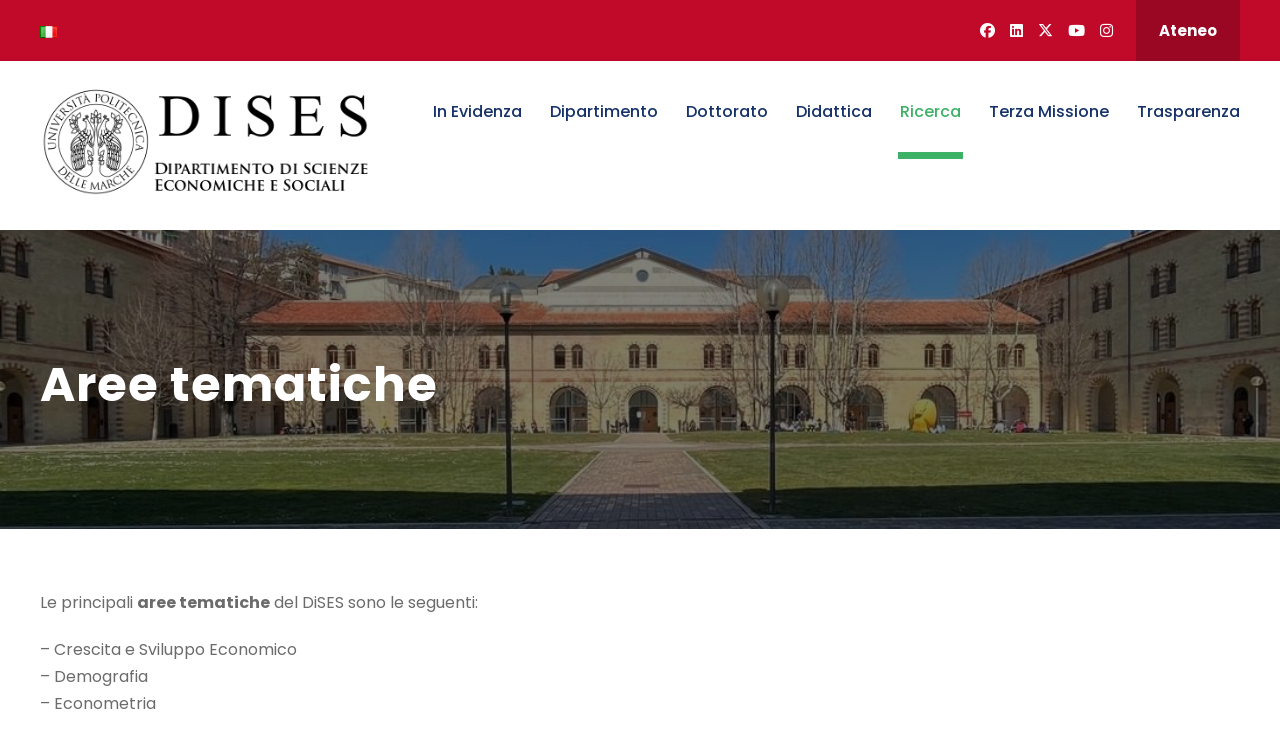

--- FILE ---
content_type: text/html; charset=UTF-8
request_url: https://dises.univpm.it/campi/
body_size: 12051
content:
<!DOCTYPE html>
<html lang="it-IT" class="no-js">
<head>
	<meta charset="UTF-8">
	<meta name="viewport" content="width=device-width, initial-scale=1">
	<link rel="profile" href="http://gmpg.org/xfn/11">
	<link rel="pingback" href="https://dises.univpm.it/xmlrpc.php">
	<title>Aree tematiche &#8211; Dipartimento di Scienze Economiche e Sociali</title>
<meta name='robots' content='max-image-preview:large' />
<link rel='dns-prefetch' href='//maps.google.com' />
<link rel='dns-prefetch' href='//fonts.googleapis.com' />
<link rel="alternate" type="application/rss+xml" title="Dipartimento di Scienze Economiche e Sociali &raquo; Feed" href="https://dises.univpm.it/feed/" />
<link rel="alternate" type="text/calendar" title="Dipartimento di Scienze Economiche e Sociali &raquo; iCal Feed" href="https://dises.univpm.it/events/?ical=1" />
<link rel="alternate" title="oEmbed (JSON)" type="application/json+oembed" href="https://dises.univpm.it/wp-json/oembed/1.0/embed?url=https%3A%2F%2Fdises.univpm.it%2Fcampi%2F&#038;lang=it" />
<link rel="alternate" title="oEmbed (XML)" type="text/xml+oembed" href="https://dises.univpm.it/wp-json/oembed/1.0/embed?url=https%3A%2F%2Fdises.univpm.it%2Fcampi%2F&#038;format=xml&#038;lang=it" />
<style id='wp-img-auto-sizes-contain-inline-css' type='text/css'>
img:is([sizes=auto i],[sizes^="auto," i]){contain-intrinsic-size:3000px 1500px}
/*# sourceURL=wp-img-auto-sizes-contain-inline-css */
</style>
<link rel='stylesheet' id='embedpress-css-css' href='https://dises.univpm.it/wp-content/plugins/embedpress/assets/css/embedpress.css?ver=1767771477' type='text/css' media='all' />
<link rel='stylesheet' id='embedpress-blocks-style-css' href='https://dises.univpm.it/wp-content/plugins/embedpress/assets/css/blocks.build.css?ver=1767771477' type='text/css' media='all' />
<link rel='stylesheet' id='embedpress-lazy-load-css-css' href='https://dises.univpm.it/wp-content/plugins/embedpress/assets/css/lazy-load.css?ver=1767771477' type='text/css' media='all' />
<style id='wp-emoji-styles-inline-css' type='text/css'>

	img.wp-smiley, img.emoji {
		display: inline !important;
		border: none !important;
		box-shadow: none !important;
		height: 1em !important;
		width: 1em !important;
		margin: 0 0.07em !important;
		vertical-align: -0.1em !important;
		background: none !important;
		padding: 0 !important;
	}
/*# sourceURL=wp-emoji-styles-inline-css */
</style>
<link rel='stylesheet' id='wp-block-library-css' href='https://dises.univpm.it/wp-includes/css/dist/block-library/style.min.css?ver=6.9' type='text/css' media='all' />
<style id='wp-block-paragraph-inline-css' type='text/css'>
.is-small-text{font-size:.875em}.is-regular-text{font-size:1em}.is-large-text{font-size:2.25em}.is-larger-text{font-size:3em}.has-drop-cap:not(:focus):first-letter{float:left;font-size:8.4em;font-style:normal;font-weight:100;line-height:.68;margin:.05em .1em 0 0;text-transform:uppercase}body.rtl .has-drop-cap:not(:focus):first-letter{float:none;margin-left:.1em}p.has-drop-cap.has-background{overflow:hidden}:root :where(p.has-background){padding:1.25em 2.375em}:where(p.has-text-color:not(.has-link-color)) a{color:inherit}p.has-text-align-left[style*="writing-mode:vertical-lr"],p.has-text-align-right[style*="writing-mode:vertical-rl"]{rotate:180deg}
/*# sourceURL=https://dises.univpm.it/wp-includes/blocks/paragraph/style.min.css */
</style>
<style id='global-styles-inline-css' type='text/css'>
:root{--wp--preset--aspect-ratio--square: 1;--wp--preset--aspect-ratio--4-3: 4/3;--wp--preset--aspect-ratio--3-4: 3/4;--wp--preset--aspect-ratio--3-2: 3/2;--wp--preset--aspect-ratio--2-3: 2/3;--wp--preset--aspect-ratio--16-9: 16/9;--wp--preset--aspect-ratio--9-16: 9/16;--wp--preset--color--black: #000000;--wp--preset--color--cyan-bluish-gray: #abb8c3;--wp--preset--color--white: #ffffff;--wp--preset--color--pale-pink: #f78da7;--wp--preset--color--vivid-red: #cf2e2e;--wp--preset--color--luminous-vivid-orange: #ff6900;--wp--preset--color--luminous-vivid-amber: #fcb900;--wp--preset--color--light-green-cyan: #7bdcb5;--wp--preset--color--vivid-green-cyan: #00d084;--wp--preset--color--pale-cyan-blue: #8ed1fc;--wp--preset--color--vivid-cyan-blue: #0693e3;--wp--preset--color--vivid-purple: #9b51e0;--wp--preset--gradient--vivid-cyan-blue-to-vivid-purple: linear-gradient(135deg,rgb(6,147,227) 0%,rgb(155,81,224) 100%);--wp--preset--gradient--light-green-cyan-to-vivid-green-cyan: linear-gradient(135deg,rgb(122,220,180) 0%,rgb(0,208,130) 100%);--wp--preset--gradient--luminous-vivid-amber-to-luminous-vivid-orange: linear-gradient(135deg,rgb(252,185,0) 0%,rgb(255,105,0) 100%);--wp--preset--gradient--luminous-vivid-orange-to-vivid-red: linear-gradient(135deg,rgb(255,105,0) 0%,rgb(207,46,46) 100%);--wp--preset--gradient--very-light-gray-to-cyan-bluish-gray: linear-gradient(135deg,rgb(238,238,238) 0%,rgb(169,184,195) 100%);--wp--preset--gradient--cool-to-warm-spectrum: linear-gradient(135deg,rgb(74,234,220) 0%,rgb(151,120,209) 20%,rgb(207,42,186) 40%,rgb(238,44,130) 60%,rgb(251,105,98) 80%,rgb(254,248,76) 100%);--wp--preset--gradient--blush-light-purple: linear-gradient(135deg,rgb(255,206,236) 0%,rgb(152,150,240) 100%);--wp--preset--gradient--blush-bordeaux: linear-gradient(135deg,rgb(254,205,165) 0%,rgb(254,45,45) 50%,rgb(107,0,62) 100%);--wp--preset--gradient--luminous-dusk: linear-gradient(135deg,rgb(255,203,112) 0%,rgb(199,81,192) 50%,rgb(65,88,208) 100%);--wp--preset--gradient--pale-ocean: linear-gradient(135deg,rgb(255,245,203) 0%,rgb(182,227,212) 50%,rgb(51,167,181) 100%);--wp--preset--gradient--electric-grass: linear-gradient(135deg,rgb(202,248,128) 0%,rgb(113,206,126) 100%);--wp--preset--gradient--midnight: linear-gradient(135deg,rgb(2,3,129) 0%,rgb(40,116,252) 100%);--wp--preset--font-size--small: 13px;--wp--preset--font-size--medium: 20px;--wp--preset--font-size--large: 36px;--wp--preset--font-size--x-large: 42px;--wp--preset--spacing--20: 0.44rem;--wp--preset--spacing--30: 0.67rem;--wp--preset--spacing--40: 1rem;--wp--preset--spacing--50: 1.5rem;--wp--preset--spacing--60: 2.25rem;--wp--preset--spacing--70: 3.38rem;--wp--preset--spacing--80: 5.06rem;--wp--preset--shadow--natural: 6px 6px 9px rgba(0, 0, 0, 0.2);--wp--preset--shadow--deep: 12px 12px 50px rgba(0, 0, 0, 0.4);--wp--preset--shadow--sharp: 6px 6px 0px rgba(0, 0, 0, 0.2);--wp--preset--shadow--outlined: 6px 6px 0px -3px rgb(255, 255, 255), 6px 6px rgb(0, 0, 0);--wp--preset--shadow--crisp: 6px 6px 0px rgb(0, 0, 0);}:where(.is-layout-flex){gap: 0.5em;}:where(.is-layout-grid){gap: 0.5em;}body .is-layout-flex{display: flex;}.is-layout-flex{flex-wrap: wrap;align-items: center;}.is-layout-flex > :is(*, div){margin: 0;}body .is-layout-grid{display: grid;}.is-layout-grid > :is(*, div){margin: 0;}:where(.wp-block-columns.is-layout-flex){gap: 2em;}:where(.wp-block-columns.is-layout-grid){gap: 2em;}:where(.wp-block-post-template.is-layout-flex){gap: 1.25em;}:where(.wp-block-post-template.is-layout-grid){gap: 1.25em;}.has-black-color{color: var(--wp--preset--color--black) !important;}.has-cyan-bluish-gray-color{color: var(--wp--preset--color--cyan-bluish-gray) !important;}.has-white-color{color: var(--wp--preset--color--white) !important;}.has-pale-pink-color{color: var(--wp--preset--color--pale-pink) !important;}.has-vivid-red-color{color: var(--wp--preset--color--vivid-red) !important;}.has-luminous-vivid-orange-color{color: var(--wp--preset--color--luminous-vivid-orange) !important;}.has-luminous-vivid-amber-color{color: var(--wp--preset--color--luminous-vivid-amber) !important;}.has-light-green-cyan-color{color: var(--wp--preset--color--light-green-cyan) !important;}.has-vivid-green-cyan-color{color: var(--wp--preset--color--vivid-green-cyan) !important;}.has-pale-cyan-blue-color{color: var(--wp--preset--color--pale-cyan-blue) !important;}.has-vivid-cyan-blue-color{color: var(--wp--preset--color--vivid-cyan-blue) !important;}.has-vivid-purple-color{color: var(--wp--preset--color--vivid-purple) !important;}.has-black-background-color{background-color: var(--wp--preset--color--black) !important;}.has-cyan-bluish-gray-background-color{background-color: var(--wp--preset--color--cyan-bluish-gray) !important;}.has-white-background-color{background-color: var(--wp--preset--color--white) !important;}.has-pale-pink-background-color{background-color: var(--wp--preset--color--pale-pink) !important;}.has-vivid-red-background-color{background-color: var(--wp--preset--color--vivid-red) !important;}.has-luminous-vivid-orange-background-color{background-color: var(--wp--preset--color--luminous-vivid-orange) !important;}.has-luminous-vivid-amber-background-color{background-color: var(--wp--preset--color--luminous-vivid-amber) !important;}.has-light-green-cyan-background-color{background-color: var(--wp--preset--color--light-green-cyan) !important;}.has-vivid-green-cyan-background-color{background-color: var(--wp--preset--color--vivid-green-cyan) !important;}.has-pale-cyan-blue-background-color{background-color: var(--wp--preset--color--pale-cyan-blue) !important;}.has-vivid-cyan-blue-background-color{background-color: var(--wp--preset--color--vivid-cyan-blue) !important;}.has-vivid-purple-background-color{background-color: var(--wp--preset--color--vivid-purple) !important;}.has-black-border-color{border-color: var(--wp--preset--color--black) !important;}.has-cyan-bluish-gray-border-color{border-color: var(--wp--preset--color--cyan-bluish-gray) !important;}.has-white-border-color{border-color: var(--wp--preset--color--white) !important;}.has-pale-pink-border-color{border-color: var(--wp--preset--color--pale-pink) !important;}.has-vivid-red-border-color{border-color: var(--wp--preset--color--vivid-red) !important;}.has-luminous-vivid-orange-border-color{border-color: var(--wp--preset--color--luminous-vivid-orange) !important;}.has-luminous-vivid-amber-border-color{border-color: var(--wp--preset--color--luminous-vivid-amber) !important;}.has-light-green-cyan-border-color{border-color: var(--wp--preset--color--light-green-cyan) !important;}.has-vivid-green-cyan-border-color{border-color: var(--wp--preset--color--vivid-green-cyan) !important;}.has-pale-cyan-blue-border-color{border-color: var(--wp--preset--color--pale-cyan-blue) !important;}.has-vivid-cyan-blue-border-color{border-color: var(--wp--preset--color--vivid-cyan-blue) !important;}.has-vivid-purple-border-color{border-color: var(--wp--preset--color--vivid-purple) !important;}.has-vivid-cyan-blue-to-vivid-purple-gradient-background{background: var(--wp--preset--gradient--vivid-cyan-blue-to-vivid-purple) !important;}.has-light-green-cyan-to-vivid-green-cyan-gradient-background{background: var(--wp--preset--gradient--light-green-cyan-to-vivid-green-cyan) !important;}.has-luminous-vivid-amber-to-luminous-vivid-orange-gradient-background{background: var(--wp--preset--gradient--luminous-vivid-amber-to-luminous-vivid-orange) !important;}.has-luminous-vivid-orange-to-vivid-red-gradient-background{background: var(--wp--preset--gradient--luminous-vivid-orange-to-vivid-red) !important;}.has-very-light-gray-to-cyan-bluish-gray-gradient-background{background: var(--wp--preset--gradient--very-light-gray-to-cyan-bluish-gray) !important;}.has-cool-to-warm-spectrum-gradient-background{background: var(--wp--preset--gradient--cool-to-warm-spectrum) !important;}.has-blush-light-purple-gradient-background{background: var(--wp--preset--gradient--blush-light-purple) !important;}.has-blush-bordeaux-gradient-background{background: var(--wp--preset--gradient--blush-bordeaux) !important;}.has-luminous-dusk-gradient-background{background: var(--wp--preset--gradient--luminous-dusk) !important;}.has-pale-ocean-gradient-background{background: var(--wp--preset--gradient--pale-ocean) !important;}.has-electric-grass-gradient-background{background: var(--wp--preset--gradient--electric-grass) !important;}.has-midnight-gradient-background{background: var(--wp--preset--gradient--midnight) !important;}.has-small-font-size{font-size: var(--wp--preset--font-size--small) !important;}.has-medium-font-size{font-size: var(--wp--preset--font-size--medium) !important;}.has-large-font-size{font-size: var(--wp--preset--font-size--large) !important;}.has-x-large-font-size{font-size: var(--wp--preset--font-size--x-large) !important;}
/*# sourceURL=global-styles-inline-css */
</style>

<style id='classic-theme-styles-inline-css' type='text/css'>
/*! This file is auto-generated */
.wp-block-button__link{color:#fff;background-color:#32373c;border-radius:9999px;box-shadow:none;text-decoration:none;padding:calc(.667em + 2px) calc(1.333em + 2px);font-size:1.125em}.wp-block-file__button{background:#32373c;color:#fff;text-decoration:none}
/*# sourceURL=/wp-includes/css/classic-themes.min.css */
</style>
<link rel='stylesheet' id='gdlr-core-google-font-css' href='https://fonts.googleapis.com/css?family=Poppins%3A100%2C100italic%2C200%2C200italic%2C300%2C300italic%2Cregular%2Citalic%2C500%2C500italic%2C600%2C600italic%2C700%2C700italic%2C800%2C800italic%2C900%2C900italic%7CABeeZee%3Aregular%2Citalic&#038;subset=latin%2Clatin-ext&#038;ver=6.9' type='text/css' media='all' />
<link rel='stylesheet' id='font-awesome-css' href='https://dises.univpm.it/wp-content/plugins/goodlayers-core/plugins/fontawesome/font-awesome.css?ver=6.9' type='text/css' media='all' />
<link rel='stylesheet' id='fa6-css' href='https://dises.univpm.it/wp-content/plugins/goodlayers-core/plugins/fa6/all.css?ver=6.9' type='text/css' media='all' />
<link rel='stylesheet' id='elegant-font-css' href='https://dises.univpm.it/wp-content/plugins/goodlayers-core/plugins/elegant/elegant-font.css?ver=6.9' type='text/css' media='all' />
<link rel='stylesheet' id='gdlr-core-plugin-css' href='https://dises.univpm.it/wp-content/plugins/goodlayers-core/plugins/style.css?ver=1767958425' type='text/css' media='all' />
<link rel='stylesheet' id='gdlr-core-page-builder-css' href='https://dises.univpm.it/wp-content/plugins/goodlayers-core/include/css/page-builder.css?ver=6.9' type='text/css' media='all' />
<link rel='stylesheet' id='contact-form-7-css' href='https://dises.univpm.it/wp-content/plugins/contact-form-7/includes/css/styles.css?ver=6.1.4' type='text/css' media='all' />
<link rel='stylesheet' id='wpgmp-frontend-css' href='https://dises.univpm.it/wp-content/plugins/wp-google-map-plugin/assets/css/wpgmp_all_frontend.css?ver=4.9.1' type='text/css' media='all' />
<link rel='stylesheet' id='widgetopts-styles-css' href='https://dises.univpm.it/wp-content/plugins/widget-options/assets/css/widget-options.css?ver=4.1.3' type='text/css' media='all' />
<link rel='stylesheet' id='kingster-style-core-css' href='https://dises.univpm.it/wp-content/themes/kingster/css/style-core.css?ver=6.9' type='text/css' media='all' />
<link rel='stylesheet' id='kingster-custom-style-css' href='https://dises.univpm.it/wp-content/uploads/sites/4/kingster-style-custom.css?1738915956&#038;ver=6.9' type='text/css' media='all' />
<link rel='stylesheet' id='kingster-child-theme-style-css' href='https://dises.univpm.it/wp-content/themes/kingster-child/style.css?ver=6.9' type='text/css' media='all' />
<link rel='stylesheet' id='dashicons-css' href='https://dises.univpm.it/wp-includes/css/dashicons.min.css?ver=6.9' type='text/css' media='all' />
<link rel='stylesheet' id='kingster-learnpress-css' href='https://dises.univpm.it/wp-content/themes/kingster/learnpress/kingster-learnpress.css?ver=6.9' type='text/css' media='all' />
<link rel='stylesheet' id='kingster-learnpress-pb-css' href='https://dises.univpm.it/wp-content/themes/kingster/learnpress/kingster-learnpress-pb.css?ver=6.9' type='text/css' media='all' />
<script type="text/javascript" src="https://dises.univpm.it/wp-includes/js/jquery/jquery.min.js?ver=3.7.1" id="jquery-core-js"></script>
<script type="text/javascript" src="https://dises.univpm.it/wp-includes/js/jquery/jquery-migrate.min.js?ver=3.4.1" id="jquery-migrate-js"></script>
<script type="text/javascript" src="https://dises.univpm.it/wp-content/themes/kingster/learnpress/kingster-learnpress.js?ver=6.9" id="kingster-learnpress-js"></script>
<link rel="https://api.w.org/" href="https://dises.univpm.it/wp-json/" /><link rel="alternate" title="JSON" type="application/json" href="https://dises.univpm.it/wp-json/wp/v2/pages/1794" /><link rel="EditURI" type="application/rsd+xml" title="RSD" href="https://dises.univpm.it/xmlrpc.php?rsd" />
<meta name="generator" content="WordPress 6.9" />
<link rel="canonical" href="https://dises.univpm.it/campi/" />
<link rel='shortlink' href='https://dises.univpm.it/?p=1794' />
<meta name="tec-api-version" content="v1"><meta name="tec-api-origin" content="https://dises.univpm.it"><link rel="alternate" href="https://dises.univpm.it/wp-json/tribe/events/v1/" />		<style type="text/css" id="wp-custom-css">
			/* per modificare i titoli di pagina andrea 07-02-2025 */
h3.kingster-page-title {visibility:hidden;}
.kingster-page-title-wrap.kingster-style-medium .kingster-page-caption {
    font-size: 48px;
    margin-bottom: 0px;
	color:#fff;
	font-weight: 700;
}
		</style>
		</head>

<body class="wp-singular page-template-default page page-id-1794 wp-theme-kingster wp-child-theme-kingster-child gdlr-core-body tribe-no-js kingster-body kingster-body-front kingster-full  kingster-with-sticky-navigation  kingster-blockquote-style-1 gdlr-core-link-to-lightbox">
<div class="kingster-mobile-header-wrap" ><div class="kingster-top-bar" ><div class="kingster-top-bar-background" ></div><div class="kingster-top-bar-container kingster-container " ><div class="kingster-top-bar-container-inner clearfix" ><div class="kingster-top-bar-left kingster-item-pdlr"><span class="kingster-custom-wpml-flag" ><span class="kingster-custom-wpml-flag-item kingster-language-code-it" ><a href="https://dises.univpm.it/campi/" ><img src="https://dises.univpm.it/wp-content/plugins/polylang/flags/it.png" alt="it" width="18" height="12" /></a></span></span></div><div class="kingster-top-bar-right kingster-item-pdlr"><div class="kingster-top-bar-right-social" ><a href="https://www.facebook.com/disesunivpm" target="_blank" class="kingster-top-bar-social-icon" title="facebook" ><i class="fa6b fa6-facebook" ></i></a><a href="https://www.linkedin.com/company/dipartimento-di-scienze-economiche-e-sociali-univpm/" target="_blank" class="kingster-top-bar-social-icon" title="linkedin" ><i class="fa6b fa6-linkedin" ></i></a><a href="https://twitter.com/Dises_Univpm" target="_blank" class="kingster-top-bar-social-icon" title="twitter" ><i class="fa6b fa6-x-twitter" ></i></a><a href="https://www.youtube.com/channel/UCNnIq8jFqUxZORt6PurBRRA" target="_blank" class="kingster-top-bar-social-icon" title="youtube" ><i class="fa6b fa6-youtube" ></i></a><a href="https://www.instagram.com/dises.univpm/" target="_blank" class="kingster-top-bar-social-icon" title="instagram" ><i class="fa6b fa6-instagram" ></i></a></div><a class="kingster-top-bar-right-button" href="https://www.univpm.it/" target="_blank"  >Ateneo</a></div></div></div></div><div class="kingster-mobile-header kingster-header-background kingster-style-slide kingster-sticky-mobile-navigation " id="kingster-mobile-header" ><div class="kingster-mobile-header-container kingster-container clearfix" ><div class="kingster-logo  kingster-item-pdlr"><div class="kingster-logo-inner"><a class="" href="https://dises.univpm.it/" ><img src="https://dises.univpm.it/wp-content/uploads/sites/4/2022/05/logo_univpm_dises.png" alt="Dipartimento di Scienze Economiche e Sociali - UNIVPM" width="377" height="134" /></a></div></div><div class="kingster-mobile-menu-right" ><div class="kingster-mobile-menu" ><a class="kingster-mm-menu-button kingster-mobile-menu-button kingster-mobile-button-hamburger" href="#kingster-mobile-menu" ><span></span></a><div class="kingster-mm-menu-wrap kingster-navigation-font" id="kingster-mobile-menu" data-slide="right" ><ul id="menu-main-menu" class="m-menu"><li class="menu-item menu-item-type-custom menu-item-object-custom menu-item-has-children menu-item-676"><a href="/evidenza">In Evidenza</a>
<ul class="sub-menu">
	<li class="menu-item menu-item-type-post_type menu-item-object-page menu-item-7664"><a href="https://dises.univpm.it/notizie-in-evidenza/">Notizie in evidenza</a></li>
	<li class="menu-item menu-item-type-custom menu-item-object-custom menu-item-6418"><a target="_blank" href="https://docs.dises.univpm.it/4swp/eventi.php">Eventi</a></li>
	<li class="menu-item menu-item-type-custom menu-item-object-custom menu-item-6589"><a target="_blank" href="https://apps.amm.univpm.it/dises/4swp/news.php" title="News Social">Iniziative e news pubblicate nei nostri social</a></li>
	<li class="menu-item menu-item-type-custom menu-item-object-custom menu-item-7928"><a target="_blank" href="https://www.univpm.it/Entra/Ateneo/UNIVPM_sostenibile">UNIVPM Sostenibile</a></li>
	<li class="menu-item menu-item-type-post_type menu-item-object-page menu-item-6790"><a href="https://dises.univpm.it/cerca-search/">Cerca / Search</a></li>
</ul>
</li>
<li class="menu-item menu-item-type-custom menu-item-object-custom menu-item-has-children menu-item-685"><a>Dipartimento</a>
<ul class="sub-menu">
	<li class="menu-item menu-item-type-custom menu-item-object-custom menu-item-has-children menu-item-688"><a>Dipartimento</a>
	<ul class="sub-menu">
		<li class="menu-item menu-item-type-custom menu-item-object-custom menu-item-689"><a href="/presentazione">Presentazione</a></li>
		<li class="menu-item menu-item-type-post_type menu-item-object-page menu-item-694"><a href="https://dises.univpm.it/piano-strategico-di-dipartimento/">Piano strategico di Dipartimento</a></li>
		<li class="menu-item menu-item-type-custom menu-item-object-custom menu-item-696"><a target="_blank" href="https://phproc.univpm.it/rubrica/" title="Link esterno">Rubrica di Ateneo</a></li>
		<li class="menu-item menu-item-type-post_type menu-item-object-page menu-item-792"><a href="https://dises.univpm.it/sede/">Sede</a></li>
		<li class="menu-item menu-item-type-post_type menu-item-object-page menu-item-699"><a href="https://dises.univpm.it/uffici/">Uffici</a></li>
		<li class="menu-item menu-item-type-post_type menu-item-object-page menu-item-700"><a href="https://dises.univpm.it/regolamento/">Regolamento</a></li>
		<li class="menu-item menu-item-type-custom menu-item-object-custom menu-item-702"><a target="_blank" href="https://www.econ.univpm.it/content/norme-di-sicurezza">Sicurezza</a></li>
	</ul>
</li>
	<li class="menu-item menu-item-type-post_type menu-item-object-page menu-item-has-children menu-item-705"><a href="https://dises.univpm.it/organi_strutture/">Organi e strutture</a>
	<ul class="sub-menu">
		<li class="menu-item menu-item-type-post_type menu-item-object-page menu-item-9115"><a href="https://dises.univpm.it/organigramma/">Organigramma</a></li>
		<li class="menu-item menu-item-type-post_type menu-item-object-page menu-item-707"><a href="https://dises.univpm.it/direttore/">Direzione</a></li>
		<li class="menu-item menu-item-type-post_type menu-item-object-page menu-item-723"><a href="https://dises.univpm.it/segreteria-amministrativa/">Segreteria amministrativa</a></li>
		<li class="menu-item menu-item-type-post_type menu-item-object-page menu-item-724"><a href="https://dises.univpm.it/consiglio_dipartimento/">Consiglio di Dipartimento</a></li>
		<li class="menu-item menu-item-type-custom menu-item-object-custom menu-item-6416"><a target="_blank" href="https://docs.dises.univpm.it/4swp/commissioni.php">Commissioni</a></li>
		<li class="menu-item menu-item-type-post_type menu-item-object-page menu-item-725"><a href="https://dises.univpm.it/laboratori/">Laboratori</a></li>
		<li class="menu-item menu-item-type-post_type menu-item-object-page menu-item-726"><a href="https://dises.univpm.it/centri/">Centri di ricerca e servizi</a></li>
		<li class="menu-item menu-item-type-post_type menu-item-object-page menu-item-727"><a href="https://dises.univpm.it/spin-off/">Spin-off</a></li>
	</ul>
</li>
	<li class="menu-item menu-item-type-post_type menu-item-object-page menu-item-has-children menu-item-728"><a href="https://dises.univpm.it/personale/">Personale</a>
	<ul class="sub-menu">
		<li class="menu-item menu-item-type-post_type menu-item-object-page menu-item-734"><a href="https://dises.univpm.it/docenti/">Docenti</a></li>
		<li class="menu-item menu-item-type-post_type menu-item-object-page menu-item-729"><a href="https://dises.univpm.it/assegnisti/">Assegniste/i di ricerca</a></li>
		<li class="menu-item menu-item-type-post_type menu-item-object-page menu-item-730"><a href="https://dises.univpm.it/contrattisti/">Docenti a contratto</a></li>
		<li class="menu-item menu-item-type-post_type menu-item-object-page menu-item-731"><a href="https://dises.univpm.it/ta/">Personale Tecnico e Amministrativo</a></li>
		<li class="menu-item menu-item-type-post_type menu-item-object-page menu-item-732"><a href="https://dises.univpm.it/altre-posizioni/">Altre posizioni</a></li>
	</ul>
</li>
</ul>
</li>
<li class="menu-item menu-item-type-custom menu-item-object-custom menu-item-has-children menu-item-739"><a>Dottorato</a>
<ul class="sub-menu">
	<li class="menu-item menu-item-type-custom menu-item-object-custom menu-item-736"><a target="_blank" href="https://www.univpm.it/Entra/Engine/RAServePG.php/P/568410010400/M/341710010412/T/Corsi-di-Dottorato-di-ricerca" title="Link esterno">Informazioni</a></li>
	<li class="menu-item menu-item-type-post_type menu-item-object-page menu-item-7303"><a href="https://dises.univpm.it/en/phd/" title="English">34° ciclo</a></li>
	<li class="menu-item menu-item-type-post_type menu-item-object-page menu-item-7304"><a href="https://dises.univpm.it/en/phd/" title="English">35° ciclo</a></li>
	<li class="menu-item menu-item-type-post_type menu-item-object-page menu-item-4566"><a href="https://dises.univpm.it/en/phd/" title="English">36° ciclo</a></li>
	<li class="menu-item menu-item-type-post_type menu-item-object-page menu-item-4567"><a href="https://dises.univpm.it/en/phd/" title="English">37° ciclo</a></li>
	<li class="menu-item menu-item-type-post_type menu-item-object-page menu-item-4568"><a href="https://dises.univpm.it/en/phd/" title="English">38° ciclo</a></li>
	<li class="menu-item menu-item-type-post_type menu-item-object-page menu-item-5966"><a href="https://dises.univpm.it/en/phd/" title="English">39° ciclo</a></li>
	<li class="menu-item menu-item-type-post_type menu-item-object-page menu-item-7287"><a href="https://dises.univpm.it/en/phd/" title="English">40° ciclo</a></li>
	<li class="menu-item menu-item-type-post_type menu-item-object-page menu-item-8708"><a href="https://dises.univpm.it/en/phd/">41° ciclo</a></li>
	<li class="menu-item menu-item-type-custom menu-item-object-custom menu-item-747"><a target="_blank" href="http://convegni.dises.univpm.it/phd30th/" title="Link esterno">30ennale del dottorato</a></li>
</ul>
</li>
<li class="menu-item menu-item-type-custom menu-item-object-custom menu-item-has-children menu-item-755"><a>Didattica</a>
<ul class="sub-menu">
	<li class="menu-item menu-item-type-custom menu-item-object-custom menu-item-757"><a target="_blank" href="https://www.univpm.it/Entra/Engine/RAServePG.php/P/321210010424/T/Corsi-di-laurea-Offerta-didattica-?combo4=0" title="Link esterno">Corsi di laurea</a></li>
	<li class="menu-item menu-item-type-custom menu-item-object-custom menu-item-758"><a target="_blank" href="https://www.univpm.it/Entra/Engine/RAServePG.php/P/321910010424/T/Master-Universitari-Offerta-didattica" title="Link esterno">Master</a></li>
	<li class="menu-item menu-item-type-custom menu-item-object-custom menu-item-759"><a target="_blank" href="https://www.univpm.it/Entra/Engine/RAServePG.php/P/309110010424/T/Corsi-di-Perfezionamento" title="Link esterno">Corsi di perfezionamento</a></li>
	<li class="menu-item menu-item-type-post_type menu-item-object-page menu-item-760"><a href="https://dises.univpm.it/orario/">Orario lezioni Dottorato di Ricerca</a></li>
</ul>
</li>
<li class="menu-item menu-item-type-custom menu-item-object-custom current-menu-ancestor menu-item-has-children menu-item-763"><a>Ricerca</a>
<ul class="sub-menu">
	<li class="menu-item menu-item-type-custom menu-item-object-custom current-menu-ancestor current-menu-parent menu-item-has-children menu-item-801"><a>Ricerca</a>
	<ul class="sub-menu">
		<li class="menu-item menu-item-type-post_type menu-item-object-page current-menu-item page_item page-item-1794 current_page_item menu-item-1799"><a href="https://dises.univpm.it/campi/" aria-current="page">Aree tematiche</a></li>
		<li class="menu-item menu-item-type-post_type menu-item-object-page menu-item-6715"><a href="https://dises.univpm.it/progetti-convenzioni/">Progetti e convenzioni</a></li>
		<li class="menu-item menu-item-type-custom menu-item-object-custom menu-item-6519"><a target="_blank" href="https://docs.dises.univpm.it/4swp/accordi.php">Accordi Nazionali ed Internazionali</a></li>
		<li class="menu-item menu-item-type-post_type menu-item-object-page menu-item-804"><a href="https://dises.univpm.it/nomine/">Nomine, premi, riconoscimenti</a></li>
		<li class="menu-item menu-item-type-custom menu-item-object-custom menu-item-7076"><a target="_blank" href="https://docs.dises.univpm.it/4swp/giovedises.php">Seminari DiSES del giovedì</a></li>
		<li class="menu-item menu-item-type-custom menu-item-object-custom menu-item-6415"><a target="_blank" href="https://docs.dises.univpm.it/4swp/eboard.php">Attività editoriali</a></li>
		<li class="menu-item menu-item-type-custom menu-item-object-custom menu-item-6417"><a target="_blank" href="https://docs.dises.univpm.it/4swp/visiting.php">Visiting</a></li>
	</ul>
</li>
	<li class="menu-item menu-item-type-custom menu-item-object-custom menu-item-has-children menu-item-802"><a>Pubblicazioni</a>
	<ul class="sub-menu">
		<li class="menu-item menu-item-type-custom menu-item-object-custom menu-item-6697"><a href="/pubblicazioni">Pubblicazioni</a></li>
		<li class="menu-item menu-item-type-custom menu-item-object-custom menu-item-806"><a href="https://dises.univpm.it/quaderni-di-dipartimento/">Quaderni di dipartimento</a></li>
		<li class="menu-item menu-item-type-post_type menu-item-object-page menu-item-1819"><a href="https://dises.univpm.it/gretl/">Gretl Working Papers</a></li>
		<li class="menu-item menu-item-type-custom menu-item-object-custom menu-item-4929"><a target="_blank" href="https://docs.dises.univpm.it/wp/index.php?collana=2">Working Papers Mo.F.I.R.</a></li>
		<li class="menu-item menu-item-type-custom menu-item-object-custom menu-item-4928"><a target="_blank" href="https://www.criss.univpm.it/quaderni">Quaderni di ricerca CRISS</a></li>
		<li class="menu-item menu-item-type-custom menu-item-object-custom menu-item-1821"><a target="_blank" href="https://iris.univpm.it/">Pubblicazioni IRIS</a></li>
		<li class="menu-item menu-item-type-custom menu-item-object-custom menu-item-803"><a target="_blank" href="https://giorgiofua.univpm.it/">Le opere di G.Fuà</a></li>
	</ul>
</li>
</ul>
</li>
<li class="menu-item menu-item-type-custom menu-item-object-custom menu-item-861"><a href="/terza-missione/">Terza Missione</a></li>
<li class="menu-item menu-item-type-custom menu-item-object-custom menu-item-has-children menu-item-4555"><a>Trasparenza</a>
<ul class="sub-menu">
	<li class="menu-item menu-item-type-post_type menu-item-object-page menu-item-928"><a href="https://dises.univpm.it/amministrazione-trasparente/">Amministrazione trasparente</a></li>
	<li class="menu-item menu-item-type-taxonomy menu-item-object-category menu-item-941"><a href="https://dises.univpm.it/category/bandigare-attivi/">Bandi/Gare attivi</a></li>
	<li class="menu-item menu-item-type-taxonomy menu-item-object-category menu-item-942"><a href="https://dises.univpm.it/category/bandigare-scaduti/">Bandi/Gare scaduti</a></li>
	<li class="menu-item menu-item-type-custom menu-item-object-custom menu-item-6419"><a target="_blank" href="https://sl.univpm.it/YQ55770">Verbali Consiglio di Dipartimento</a></li>
	<li class="menu-item menu-item-type-post_type menu-item-object-page menu-item-7559"><a href="https://dises.univpm.it/moduli-per-il-personale/">Moduli per il personale Di.S.E.S.</a></li>
</ul>
</li>
</ul></div></div></div></div></div></div><div class="kingster-body-outer-wrapper ">
		<div class="kingster-body-wrapper clearfix  kingster-with-frame">
	<div class="kingster-top-bar" ><div class="kingster-top-bar-background" ></div><div class="kingster-top-bar-container kingster-container " ><div class="kingster-top-bar-container-inner clearfix" ><div class="kingster-top-bar-left kingster-item-pdlr"><span class="kingster-custom-wpml-flag" ><span class="kingster-custom-wpml-flag-item kingster-language-code-it" ><a href="https://dises.univpm.it/campi/" ><img src="https://dises.univpm.it/wp-content/plugins/polylang/flags/it.png" alt="it" width="18" height="12" /></a></span></span></div><div class="kingster-top-bar-right kingster-item-pdlr"><div class="kingster-top-bar-right-social" ><a href="https://www.facebook.com/disesunivpm" target="_blank" class="kingster-top-bar-social-icon" title="facebook" ><i class="fa6b fa6-facebook" ></i></a><a href="https://www.linkedin.com/company/dipartimento-di-scienze-economiche-e-sociali-univpm/" target="_blank" class="kingster-top-bar-social-icon" title="linkedin" ><i class="fa6b fa6-linkedin" ></i></a><a href="https://twitter.com/Dises_Univpm" target="_blank" class="kingster-top-bar-social-icon" title="twitter" ><i class="fa6b fa6-x-twitter" ></i></a><a href="https://www.youtube.com/channel/UCNnIq8jFqUxZORt6PurBRRA" target="_blank" class="kingster-top-bar-social-icon" title="youtube" ><i class="fa6b fa6-youtube" ></i></a><a href="https://www.instagram.com/dises.univpm/" target="_blank" class="kingster-top-bar-social-icon" title="instagram" ><i class="fa6b fa6-instagram" ></i></a></div><a class="kingster-top-bar-right-button" href="https://www.univpm.it/" target="_blank"  >Ateneo</a></div></div></div></div>	
<header class="kingster-header-wrap kingster-header-style-plain  kingster-style-menu-right kingster-sticky-navigation kingster-style-fixed clearfix" data-navigation-offset="75px"  >
	<div class="kingster-header-background" ></div>
	<div class="kingster-header-container  kingster-container">
			
		<div class="kingster-header-container-inner clearfix">
			<div class="kingster-logo  kingster-item-pdlr"><div class="kingster-logo-inner"><a class="" href="https://dises.univpm.it/" ><img src="https://dises.univpm.it/wp-content/uploads/sites/4/2022/05/logo_univpm_dises.png" alt="Dipartimento di Scienze Economiche e Sociali - UNIVPM" width="377" height="134" /></a></div></div>			<div class="kingster-navigation kingster-item-pdlr clearfix " >
			<div class="kingster-main-menu" id="kingster-main-menu" ><ul id="menu-main-menu-1" class="sf-menu"><li  class="menu-item menu-item-type-custom menu-item-object-custom menu-item-has-children menu-item-676 kingster-normal-menu"><a href="/evidenza" class="sf-with-ul-pre">In Evidenza</a>
<ul class="sub-menu">
	<li  class="menu-item menu-item-type-post_type menu-item-object-page menu-item-7664" data-size="60"><a href="https://dises.univpm.it/notizie-in-evidenza/">Notizie in evidenza</a></li>
	<li  class="menu-item menu-item-type-custom menu-item-object-custom menu-item-6418" data-size="60"><a title="Eventi" target="_blank" href="https://docs.dises.univpm.it/4swp/eventi.php"><i class="fa fa-external-link-square" ></i>Eventi</a></li>
	<li  class="menu-item menu-item-type-custom menu-item-object-custom menu-item-6589" data-size="60"><a title="News Social" target="_blank" href="https://apps.amm.univpm.it/dises/4swp/news.php"><i class="fa fa-external-link-square" ></i>Iniziative e news pubblicate nei nostri social</a></li>
	<li  class="menu-item menu-item-type-custom menu-item-object-custom menu-item-7928" data-size="60"><a title="UNIVPM Sostenibile" target="_blank" href="https://www.univpm.it/Entra/Ateneo/UNIVPM_sostenibile"><i class="fa fa-external-link-square" ></i>UNIVPM Sostenibile</a></li>
	<li  class="menu-item menu-item-type-post_type menu-item-object-page menu-item-6790" data-size="60"><a href="https://dises.univpm.it/cerca-search/">Cerca / Search</a></li>
</ul>
</li>
<li  class="menu-item menu-item-type-custom menu-item-object-custom menu-item-has-children menu-item-685 kingster-mega-menu"><a class="sf-with-ul-pre">Dipartimento</a><div class="sf-mega sf-mega-full" style="" >
<ul class="sub-menu">
	<li  class="menu-item menu-item-type-custom menu-item-object-custom menu-item-has-children menu-item-688" data-size="20"><a class="sf-with-ul-pre">Dipartimento</a>
	<ul class="sub-menu">
		<li  class="menu-item menu-item-type-custom menu-item-object-custom menu-item-689"><a href="/presentazione">Presentazione</a></li>
		<li  class="menu-item menu-item-type-post_type menu-item-object-page menu-item-694"><a href="https://dises.univpm.it/piano-strategico-di-dipartimento/">Piano strategico di Dipartimento</a></li>
		<li  class="menu-item menu-item-type-custom menu-item-object-custom menu-item-696"><a title="Link esterno" target="_blank" href="https://phproc.univpm.it/rubrica/"><i class="fa fa-external-link-square" ></i>Rubrica di Ateneo</a></li>
		<li  class="menu-item menu-item-type-post_type menu-item-object-page menu-item-792"><a href="https://dises.univpm.it/sede/">Sede</a></li>
		<li  class="menu-item menu-item-type-post_type menu-item-object-page menu-item-699"><a href="https://dises.univpm.it/uffici/">Uffici</a></li>
		<li  class="menu-item menu-item-type-post_type menu-item-object-page menu-item-700"><a href="https://dises.univpm.it/regolamento/">Regolamento</a></li>
		<li  class="menu-item menu-item-type-custom menu-item-object-custom menu-item-702"><a title="Sicurezza" target="_blank" href="https://www.econ.univpm.it/content/norme-di-sicurezza"><i class="fa fa-external-link-square" ></i>Sicurezza</a></li>
	</ul>
</li>
	<li  class="menu-item menu-item-type-post_type menu-item-object-page menu-item-has-children menu-item-705" data-size="20"><a href="https://dises.univpm.it/organi_strutture/" class="sf-with-ul-pre">Organi e strutture</a>
	<ul class="sub-menu">
		<li  class="menu-item menu-item-type-post_type menu-item-object-page menu-item-9115"><a href="https://dises.univpm.it/organigramma/">Organigramma</a></li>
		<li  class="menu-item menu-item-type-post_type menu-item-object-page menu-item-707"><a href="https://dises.univpm.it/direttore/">Direzione</a></li>
		<li  class="menu-item menu-item-type-post_type menu-item-object-page menu-item-723"><a href="https://dises.univpm.it/segreteria-amministrativa/">Segreteria amministrativa</a></li>
		<li  class="menu-item menu-item-type-post_type menu-item-object-page menu-item-724"><a href="https://dises.univpm.it/consiglio_dipartimento/">Consiglio di Dipartimento</a></li>
		<li  class="menu-item menu-item-type-custom menu-item-object-custom menu-item-6416"><a target="_blank" href="https://docs.dises.univpm.it/4swp/commissioni.php"><i class="fa fa-external-link-square" ></i>Commissioni</a></li>
		<li  class="menu-item menu-item-type-post_type menu-item-object-page menu-item-725"><a href="https://dises.univpm.it/laboratori/">Laboratori</a></li>
		<li  class="menu-item menu-item-type-post_type menu-item-object-page menu-item-726"><a href="https://dises.univpm.it/centri/">Centri di ricerca e servizi</a></li>
		<li  class="menu-item menu-item-type-post_type menu-item-object-page menu-item-727"><a href="https://dises.univpm.it/spin-off/">Spin-off</a></li>
	</ul>
</li>
	<li  class="menu-item menu-item-type-post_type menu-item-object-page menu-item-has-children menu-item-728" data-size="20"><a href="https://dises.univpm.it/personale/" class="sf-with-ul-pre">Personale</a>
	<ul class="sub-menu">
		<li  class="menu-item menu-item-type-post_type menu-item-object-page menu-item-734"><a href="https://dises.univpm.it/docenti/">Docenti</a></li>
		<li  class="menu-item menu-item-type-post_type menu-item-object-page menu-item-729"><a href="https://dises.univpm.it/assegnisti/">Assegniste/i di ricerca</a></li>
		<li  class="menu-item menu-item-type-post_type menu-item-object-page menu-item-730"><a href="https://dises.univpm.it/contrattisti/">Docenti a contratto</a></li>
		<li  class="menu-item menu-item-type-post_type menu-item-object-page menu-item-731"><a href="https://dises.univpm.it/ta/">Personale Tecnico e Amministrativo</a></li>
		<li  class="menu-item menu-item-type-post_type menu-item-object-page menu-item-732"><a href="https://dises.univpm.it/altre-posizioni/">Altre posizioni</a></li>
	</ul>
</li>
</ul>
</div></li>
<li  class="menu-item menu-item-type-custom menu-item-object-custom menu-item-has-children menu-item-739 kingster-normal-menu"><a class="sf-with-ul-pre">Dottorato</a>
<ul class="sub-menu">
	<li  class="menu-item menu-item-type-custom menu-item-object-custom menu-item-736" data-size="60"><a title="Link esterno" target="_blank" href="https://www.univpm.it/Entra/Engine/RAServePG.php/P/568410010400/M/341710010412/T/Corsi-di-Dottorato-di-ricerca"><i class="fa fa-external-link-square" ></i>Informazioni</a></li>
	<li  class="menu-item menu-item-type-post_type menu-item-object-page menu-item-7303" data-size="60"><a title="English" href="https://dises.univpm.it/en/phd/">34° ciclo</a></li>
	<li  class="menu-item menu-item-type-post_type menu-item-object-page menu-item-7304" data-size="60"><a title="English" href="https://dises.univpm.it/en/phd/">35° ciclo</a></li>
	<li  class="menu-item menu-item-type-post_type menu-item-object-page menu-item-4566" data-size="60"><a title="English" href="https://dises.univpm.it/en/phd/">36° ciclo</a></li>
	<li  class="menu-item menu-item-type-post_type menu-item-object-page menu-item-4567" data-size="60"><a title="English" href="https://dises.univpm.it/en/phd/">37° ciclo</a></li>
	<li  class="menu-item menu-item-type-post_type menu-item-object-page menu-item-4568" data-size="60"><a title="English" href="https://dises.univpm.it/en/phd/">38° ciclo</a></li>
	<li  class="menu-item menu-item-type-post_type menu-item-object-page menu-item-5966" data-size="60"><a title="English" href="https://dises.univpm.it/en/phd/">39° ciclo</a></li>
	<li  class="menu-item menu-item-type-post_type menu-item-object-page menu-item-7287" data-size="60"><a title="English" href="https://dises.univpm.it/en/phd/">40° ciclo</a></li>
	<li  class="menu-item menu-item-type-post_type menu-item-object-page menu-item-8708" data-size="60"><a href="https://dises.univpm.it/en/phd/">41° ciclo</a></li>
	<li  class="menu-item menu-item-type-custom menu-item-object-custom menu-item-747" data-size="60"><a title="Link esterno" target="_blank" href="http://convegni.dises.univpm.it/phd30th/"><i class="fa fa-external-link-square" ></i>30ennale del dottorato</a></li>
</ul>
</li>
<li  class="menu-item menu-item-type-custom menu-item-object-custom menu-item-has-children menu-item-755 kingster-normal-menu"><a class="sf-with-ul-pre">Didattica</a>
<ul class="sub-menu">
	<li  class="menu-item menu-item-type-custom menu-item-object-custom menu-item-757" data-size="60"><a title="Link esterno" target="_blank" href="https://www.univpm.it/Entra/Engine/RAServePG.php/P/321210010424/T/Corsi-di-laurea-Offerta-didattica-?combo4=0"><i class="fa fa-external-link-square" ></i>Corsi di laurea</a></li>
	<li  class="menu-item menu-item-type-custom menu-item-object-custom menu-item-758" data-size="60"><a title="Link esterno" target="_blank" href="https://www.univpm.it/Entra/Engine/RAServePG.php/P/321910010424/T/Master-Universitari-Offerta-didattica"><i class="fa fa-external-link-square" ></i>Master</a></li>
	<li  class="menu-item menu-item-type-custom menu-item-object-custom menu-item-759" data-size="60"><a title="Link esterno" target="_blank" href="https://www.univpm.it/Entra/Engine/RAServePG.php/P/309110010424/T/Corsi-di-Perfezionamento"><i class="fa fa-external-link-square" ></i>Corsi di perfezionamento</a></li>
	<li  class="menu-item menu-item-type-post_type menu-item-object-page menu-item-760" data-size="60"><a href="https://dises.univpm.it/orario/">Orario lezioni Dottorato di Ricerca</a></li>
</ul>
</li>
<li  class="menu-item menu-item-type-custom menu-item-object-custom current-menu-ancestor menu-item-has-children menu-item-763 kingster-mega-menu"><a class="sf-with-ul-pre">Ricerca</a><div class="sf-mega sf-mega-full" style="" >
<ul class="sub-menu">
	<li  class="menu-item menu-item-type-custom menu-item-object-custom current-menu-ancestor current-menu-parent menu-item-has-children menu-item-801" data-size="30"><a class="sf-with-ul-pre">Ricerca</a>
	<ul class="sub-menu">
		<li  class="menu-item menu-item-type-post_type menu-item-object-page current-menu-item page_item page-item-1794 current_page_item menu-item-1799"><a href="https://dises.univpm.it/campi/">Aree tematiche</a></li>
		<li  class="menu-item menu-item-type-post_type menu-item-object-page menu-item-6715"><a href="https://dises.univpm.it/progetti-convenzioni/">Progetti e convenzioni</a></li>
		<li  class="menu-item menu-item-type-custom menu-item-object-custom menu-item-6519"><a target="_blank" href="https://docs.dises.univpm.it/4swp/accordi.php"><i class="fa fa-external-link-square" ></i>Accordi Nazionali ed Internazionali</a></li>
		<li  class="menu-item menu-item-type-post_type menu-item-object-page menu-item-804"><a href="https://dises.univpm.it/nomine/">Nomine, premi, riconoscimenti</a></li>
		<li  class="menu-item menu-item-type-custom menu-item-object-custom menu-item-7076"><a target="_blank" href="https://docs.dises.univpm.it/4swp/giovedises.php"><i class="fa fa-external-link-square" ></i>Seminari DiSES del giovedì</a></li>
		<li  class="menu-item menu-item-type-custom menu-item-object-custom menu-item-6415"><a target="_blank" href="https://docs.dises.univpm.it/4swp/eboard.php"><i class="fa fa-external-link-square" ></i>Attività editoriali</a></li>
		<li  class="menu-item menu-item-type-custom menu-item-object-custom menu-item-6417"><a target="_blank" href="https://docs.dises.univpm.it/4swp/visiting.php"><i class="fa fa-external-link-square" ></i>Visiting</a></li>
	</ul>
</li>
	<li  class="menu-item menu-item-type-custom menu-item-object-custom menu-item-has-children menu-item-802" data-size="30"><a class="sf-with-ul-pre">Pubblicazioni</a>
	<ul class="sub-menu">
		<li  class="menu-item menu-item-type-custom menu-item-object-custom menu-item-6697"><a href="/pubblicazioni">Pubblicazioni</a></li>
		<li  class="menu-item menu-item-type-custom menu-item-object-custom menu-item-806"><a href="https://dises.univpm.it/quaderni-di-dipartimento/">Quaderni di dipartimento</a></li>
		<li  class="menu-item menu-item-type-post_type menu-item-object-page menu-item-1819"><a href="https://dises.univpm.it/gretl/">Gretl Working Papers</a></li>
		<li  class="menu-item menu-item-type-custom menu-item-object-custom menu-item-4929"><a target="_blank" href="https://docs.dises.univpm.it/wp/index.php?collana=2"><i class="fa fa-external-link-square" ></i>Working Papers Mo.F.I.R.</a></li>
		<li  class="menu-item menu-item-type-custom menu-item-object-custom menu-item-4928"><a target="_blank" href="https://www.criss.univpm.it/quaderni"><i class="fa fa-external-link-square" ></i>Quaderni di ricerca CRISS</a></li>
		<li  class="menu-item menu-item-type-custom menu-item-object-custom menu-item-1821"><a target="_blank" href="https://iris.univpm.it/"><i class="fa fa-external-link-square" ></i>Pubblicazioni IRIS</a></li>
		<li  class="menu-item menu-item-type-custom menu-item-object-custom menu-item-803"><a target="_blank" href="https://giorgiofua.univpm.it/"><i class="fa fa-external-link-square" ></i>Le opere di G.Fuà</a></li>
	</ul>
</li>
</ul>
</div></li>
<li  class="menu-item menu-item-type-custom menu-item-object-custom menu-item-861 kingster-normal-menu"><a href="/terza-missione/">Terza Missione</a></li>
<li  class="menu-item menu-item-type-custom menu-item-object-custom menu-item-has-children menu-item-4555 kingster-normal-menu"><a class="sf-with-ul-pre">Trasparenza</a>
<ul class="sub-menu">
	<li  class="menu-item menu-item-type-post_type menu-item-object-page menu-item-928" data-size="60"><a href="https://dises.univpm.it/amministrazione-trasparente/">Amministrazione trasparente</a></li>
	<li  class="menu-item menu-item-type-taxonomy menu-item-object-category menu-item-941" data-size="60"><a href="https://dises.univpm.it/category/bandigare-attivi/">Bandi/Gare attivi</a></li>
	<li  class="menu-item menu-item-type-taxonomy menu-item-object-category menu-item-942" data-size="60"><a href="https://dises.univpm.it/category/bandigare-scaduti/">Bandi/Gare scaduti</a></li>
	<li  class="menu-item menu-item-type-custom menu-item-object-custom menu-item-6419" data-size="60"><a target="_blank" href="https://sl.univpm.it/YQ55770">Verbali Consiglio di Dipartimento</a></li>
	<li  class="menu-item menu-item-type-post_type menu-item-object-page menu-item-7559" data-size="60"><a href="https://dises.univpm.it/moduli-per-il-personale/">Moduli per il personale Di.S.E.S.</a></li>
</ul>
</li>
</ul><div class="kingster-navigation-slide-bar" id="kingster-navigation-slide-bar" ></div></div>			</div><!-- kingster-navigation -->

		</div><!-- kingster-header-inner -->
	</div><!-- kingster-header-container -->
</header><!-- header --><div class="kingster-page-title-wrap  kingster-style-medium kingster-left-align" ><div class="kingster-header-transparent-substitute" ></div><div class="kingster-page-title-overlay"  ></div><div class="kingster-page-title-container kingster-container" ><div class="kingster-page-title-content kingster-item-pdlr"  ><h1 class="kingster-page-title"  >Aree tematiche</h1></div></div></div>	<div class="kingster-page-wrapper" id="kingster-page-wrapper" ><div class="kingster-content-container kingster-container"><div class="kingster-content-area kingster-item-pdlr kingster-sidebar-style-none clearfix" >
<p>Le principali <strong>aree tematiche</strong> del DiSES sono le seguenti:</p>



<p>&#8211; Crescita e Sviluppo Economico<br>&#8211; Demografia<br>&#8211; Econometria<br>&#8211; Economia Agraria<br>&#8211; Economia del Lavoro<br>&#8211; Economia Industriale e dei Settori produttivi<br>&#8211; Economia Internazionale<br>&#8211; Economia Monetaria e Creditizia<br>&#8211; Economia Pubblica<br>&#8211; Macroeconomia<br>&#8211; Sociologia<br>&#8211; Sociologie economica<br>&#8211; Statistica economica<br>&#8211; Storia Economica<br>&#8211; Storia del pensiero Economico</p>
</div></div></div><footer class=" kingster-no-title-divider" ><div class="kingster-footer-wrapper " ><div class="kingster-footer-container kingster-container clearfix" ><div class="kingster-footer-column kingster-item-pdlr kingster-column-20" ><div id="text-2" class="widget widget_text kingster-widget">			<div class="textwidget"><p><img decoding="async" src="/wp-content/uploads/sites/4/2022/05/logo_footer_dises.png" alt="Logo DISES UNIVPM" /><br />
<span class="gdlr-core-space-shortcode" style="margin-top: 5px ;"  ></span><br />
Piazzale Martelli, 8<br />
60121 Ancona<br />
<span style="font-size: 15px;color: #ffffff"><a style="color:#fff" href="tel:+390712207094">Tel. +39 071 220 7094</a><br />
Fax. +39 071 220 7102</span><br />
<span class="gdlr-core-space-shortcode" style="margin-top: -10px ;"  ></span><br />
<a style="font-size: 15px;color: #ffffff" href="mailto:segreteria.dises@univpm.it">segreteria.dises@univpm.it</a></p>
<div class="gdlr-core-divider-item gdlr-core-divider-item-normal gdlr-core-left-align"  ><div class="gdlr-core-divider-line gdlr-core-skin-divider" style="border-color: #3db166 ;border-width: 2px;" ></div></div>
</div>
		</div></div><div class="kingster-footer-column kingster-item-pdlr kingster-column-20" ><div id="custom_html-2" class="widget_text widget widget_custom_html kingster-widget"><h3 class="kingster-widget-title">Social</h3><span class="clear"></span><div class="textwidget custom-html-widget"><a href="https://www.facebook.com/disesunivpm" target="_blank" rel="noopener"><i class="fa fa-facebook-official" style="font-size: 34px;color: #3B5998"></i></a>&nbsp;
<a href="https://www.linkedin.com/company/dipartimento-di-scienze-economiche-e-sociali-univpm/" target="_blank" rel="noopener"><i class="fa fa-linkedin" style="font-size: 34px;color: #0E76A8"></i></a>&nbsp; 
<a href="https://twitter.com/Dises_Univpm" target="_blank" rel="noopener"><i class="fa6b fa6-x-twitter" style="font-size: 34px;color: #ffffff"></i></a>&nbsp;
<a href="https://www.youtube.com/channel/UCNnIq8jFqUxZORt6PurBRRA" target="_blank" rel="noopener"><i class="fa fa-youtube" style="font-size: 34px;color: #FF0000"></i></a>&nbsp;
<a href="https://www.instagram.com/dises.univpm/" target="_blank" rel="noopener"><i class="fa fa-instagram" style="font-size: 34px;color: #E555D2"></i></a>
</div></div></div><div class="kingster-footer-column kingster-item-pdlr kingster-column-20" ><div id="custom_html-3" class="widget_text widget widget_custom_html kingster-widget"><h3 class="kingster-widget-title">Link Utili</h3><span class="clear"></span><div class="textwidget custom-html-widget"><div id="tato">
<a href="https://www.csal.univpm.it/" target="_blank" rel="noopener">C.S.A.L.</a>
<br>
<a href="https://cad.univpm.it/SebinaOpac/.do" target="_blank" rel="noopener">C.A.D.</a>
<br>
<a href="https://www.criss.univpm.it/" target="_blank" rel="noopener">C.R.I.S.S.</a>
<br>
<a href="https://sites.google.com/site/mofirunivpm/" target="_blank" rel="noopener">Mo.Fi.R.</a>
<br>
<a href="https://www.fondazionegiorgiofua.it/" target="_blank" rel="noopener">Fondazione "Giorgio Fuà"</a>
</div></div></div></div></div></div><div class="kingster-copyright-wrapper" ><div class="kingster-copyright-container kingster-container clearfix"><div class="kingster-copyright-left kingster-item-pdlr">Copyright All Right Reserved 2018, GoodLayers</div></div></div></footer></div></div><a href="#kingster-top-anchor" class="kingster-footer-back-to-top-button" id="kingster-footer-back-to-top-button"><i class="fa fa-angle-up" ></i></a>
<script type="speculationrules">
{"prefetch":[{"source":"document","where":{"and":[{"href_matches":"/*"},{"not":{"href_matches":["/wp-*.php","/wp-admin/*","/wp-content/uploads/sites/4/*","/wp-content/*","/wp-content/plugins/*","/wp-content/themes/kingster-child/*","/wp-content/themes/kingster/*","/*\\?(.+)"]}},{"not":{"selector_matches":"a[rel~=\"nofollow\"]"}},{"not":{"selector_matches":".no-prefetch, .no-prefetch a"}}]},"eagerness":"conservative"}]}
</script>
		<script>
		( function ( body ) {
			'use strict';
			body.className = body.className.replace( /\btribe-no-js\b/, 'tribe-js' );
		} )( document.body );
		</script>
		<script> /* <![CDATA[ */var tribe_l10n_datatables = {"aria":{"sort_ascending":": activate to sort column ascending","sort_descending":": activate to sort column descending"},"length_menu":"Show _MENU_ entries","empty_table":"No data available in table","info":"Showing _START_ to _END_ of _TOTAL_ entries","info_empty":"Showing 0 to 0 of 0 entries","info_filtered":"(filtered from _MAX_ total entries)","zero_records":"No matching records found","search":"Search:","all_selected_text":"All items on this page were selected. ","select_all_link":"Select all pages","clear_selection":"Clear Selection.","pagination":{"all":"All","next":"Next","previous":"Previous"},"select":{"rows":{"0":"","_":": Selected %d rows","1":": Selected 1 row"}},"datepicker":{"dayNames":["domenica","luned\u00ec","marted\u00ec","mercoled\u00ec","gioved\u00ec","venerd\u00ec","sabato"],"dayNamesShort":["Dom","Lun","Mar","Mer","Gio","Ven","Sab"],"dayNamesMin":["D","L","M","M","G","V","S"],"monthNames":["Gennaio","Febbraio","Marzo","Aprile","Maggio","Giugno","Luglio","Agosto","Settembre","Ottobre","Novembre","Dicembre"],"monthNamesShort":["Gennaio","Febbraio","Marzo","Aprile","Maggio","Giugno","Luglio","Agosto","Settembre","Ottobre","Novembre","Dicembre"],"monthNamesMin":["Gen","Feb","Mar","Apr","Mag","Giu","Lug","Ago","Set","Ott","Nov","Dic"],"nextText":"Next","prevText":"Prev","currentText":"Today","closeText":"Done","today":"Today","clear":"Clear"}};/* ]]> */ </script><script type="text/javascript" src="https://dises.univpm.it/wp-content/plugins/the-events-calendar/common/build/js/user-agent.js?ver=da75d0bdea6dde3898df" id="tec-user-agent-js"></script>
<script type="text/javascript" src="https://dises.univpm.it/wp-content/plugins/embedpress/assets/js/gallery-justify.js?ver=1767771477" id="embedpress-gallery-justify-js"></script>
<script type="text/javascript" src="https://dises.univpm.it/wp-content/plugins/embedpress/assets/js/lazy-load.js?ver=1767771477" id="embedpress-lazy-load-js"></script>
<script type="text/javascript" src="https://dises.univpm.it/wp-content/plugins/goodlayers-core/plugins/script.js?ver=1767958425" id="gdlr-core-plugin-js"></script>
<script type="text/javascript" id="gdlr-core-page-builder-js-extra">
/* <![CDATA[ */
var gdlr_core_pbf = {"admin":"","video":{"width":"640","height":"360"},"ajax_url":"https://dises.univpm.it/wp-admin/admin-ajax.php"};
//# sourceURL=gdlr-core-page-builder-js-extra
/* ]]> */
</script>
<script type="text/javascript" src="https://dises.univpm.it/wp-content/plugins/goodlayers-core/include/js/page-builder.js?ver=1.3.9" id="gdlr-core-page-builder-js"></script>
<script type="text/javascript" src="https://dises.univpm.it/wp-includes/js/dist/hooks.min.js?ver=dd5603f07f9220ed27f1" id="wp-hooks-js"></script>
<script type="text/javascript" src="https://dises.univpm.it/wp-includes/js/dist/i18n.min.js?ver=c26c3dc7bed366793375" id="wp-i18n-js"></script>
<script type="text/javascript" id="wp-i18n-js-after">
/* <![CDATA[ */
wp.i18n.setLocaleData( { 'text direction\u0004ltr': [ 'ltr' ] } );
//# sourceURL=wp-i18n-js-after
/* ]]> */
</script>
<script type="text/javascript" src="https://dises.univpm.it/wp-content/plugins/contact-form-7/includes/swv/js/index.js?ver=6.1.4" id="swv-js"></script>
<script type="text/javascript" id="contact-form-7-js-translations">
/* <![CDATA[ */
( function( domain, translations ) {
	var localeData = translations.locale_data[ domain ] || translations.locale_data.messages;
	localeData[""].domain = domain;
	wp.i18n.setLocaleData( localeData, domain );
} )( "contact-form-7", {"translation-revision-date":"2026-01-14 20:31:08+0000","generator":"GlotPress\/4.0.3","domain":"messages","locale_data":{"messages":{"":{"domain":"messages","plural-forms":"nplurals=2; plural=n != 1;","lang":"it"},"This contact form is placed in the wrong place.":["Questo modulo di contatto \u00e8 posizionato nel posto sbagliato."],"Error:":["Errore:"]}},"comment":{"reference":"includes\/js\/index.js"}} );
//# sourceURL=contact-form-7-js-translations
/* ]]> */
</script>
<script type="text/javascript" id="contact-form-7-js-before">
/* <![CDATA[ */
var wpcf7 = {
    "api": {
        "root": "https:\/\/dises.univpm.it\/wp-json\/",
        "namespace": "contact-form-7\/v1"
    },
    "cached": 1
};
//# sourceURL=contact-form-7-js-before
/* ]]> */
</script>
<script type="text/javascript" src="https://dises.univpm.it/wp-content/plugins/contact-form-7/includes/js/index.js?ver=6.1.4" id="contact-form-7-js"></script>
<script type="text/javascript" src="https://dises.univpm.it/wp-includes/js/imagesloaded.min.js?ver=5.0.0" id="imagesloaded-js"></script>
<script type="text/javascript" src="https://dises.univpm.it/wp-includes/js/masonry.min.js?ver=4.2.2" id="masonry-js"></script>
<script type="text/javascript" src="https://dises.univpm.it/wp-includes/js/jquery/jquery.masonry.min.js?ver=3.1.2b" id="jquery-masonry-js"></script>
<script type="text/javascript" id="wpgmp-google-map-main-js-extra">
/* <![CDATA[ */
var wpgmp_local = {"language":"en","apiKey":"","urlforajax":"https://dises.univpm.it/wp-admin/admin-ajax.php","nonce":"e8da5a9fe8","wpgmp_country_specific":"","wpgmp_countries":"","wpgmp_assets":"https://dises.univpm.it/wp-content/plugins/wp-google-map-plugin/assets/js/","days_to_remember":"","wpgmp_mapbox_key":"","map_provider":"google","route_provider":"openstreet","tiles_provider":"openstreet","use_advanced_marker":"","set_timeout":"100","debug_mode":"","select_radius":"Seleziona Raggio","search_placeholder":"Inserisci l'indirizzo o la latitudine o la longitudine o il titolo o la citt\u00e0 o lo stato o il paese o il codice postale qui...","select":"Seleziona","select_all":"Seleziona tutto","select_category":"Seleziona categoria","all_location":"Tutti.","show_locations":"Mostra localit\u00e0","sort_by":"Ordina per","wpgmp_not_working":"non funziona...","place_icon_url":"https://dises.univpm.it/wp-content/plugins/wp-google-map-plugin/assets/images/icons/","wpgmp_location_no_results":"Nessun risultato trovato.","wpgmp_route_not_avilable":"Il percorso non \u00e8 disponibile per il percorso richiesto.","image_path":"https://dises.univpm.it/wp-content/plugins/wp-google-map-plugin/assets/images/","default_marker_icon":"https://dises.univpm.it/wp-content/plugins/wp-google-map-plugin/assets/images/icons/marker-shape-2.svg","img_grid":"\u003Cspan class='span_grid'\u003E\u003Ca class='wpgmp_grid'\u003E\u003Ci class='wep-icon-grid'\u003E\u003C/i\u003E\u003C/a\u003E\u003C/span\u003E","img_list":"\u003Cspan class='span_list'\u003E\u003Ca class='wpgmp_list'\u003E\u003Ci class='wep-icon-list'\u003E\u003C/i\u003E\u003C/a\u003E\u003C/span\u003E","img_print":"\u003Cspan class='span_print'\u003E\u003Ca class='wpgmp_print' data-action='wpgmp-print'\u003E\u003Ci class='wep-icon-printer'\u003E\u003C/i\u003E\u003C/a\u003E\u003C/span\u003E","hide":"Nascondere","show":"Mostra","start_location":"Inizio posizione","start_point":"Punto di partenza","radius":"Raggio","end_location":"Destinazione finale","take_current_location":"Prendi posizione attuale","center_location_message":"La tua posizione","driving":"Guida","bicycling":"Ciclismo","walking":"Camminare","transit":"Transito","metric":"Metrico","imperial":"Imperiale","find_direction":"Trova direzione","miles":"Miglia","km":"KM","show_amenities":"Mostra servizi","find_location":"Trova sedi","locate_me":"Localizzami","prev":"Precedente","next":"Avanti","ajax_url":"https://dises.univpm.it/wp-admin/admin-ajax.php","no_routes":"Nessun percorso \u00e8 stato assegnato a questa mappa.","no_categories":"Alle localit\u00e0 non sono state assegnate categorie.","mobile_marker_size":[24,24],"desktop_marker_size":[32,32],"retina_marker_size":[64,64]};
//# sourceURL=wpgmp-google-map-main-js-extra
/* ]]> */
</script>
<script type="text/javascript" src="https://dises.univpm.it/wp-content/plugins/wp-google-map-plugin/assets/js/maps.js?ver=4.9.1" id="wpgmp-google-map-main-js"></script>
<script type="text/javascript" src="https://maps.google.com/maps/api/js?loading=async&amp;libraries=marker%2Cgeometry%2Cplaces%2Cdrawing&amp;callback=wpgmpInitMap&amp;language=en&amp;ver=4.9.1" id="wpgmp-google-api-js"></script>
<script type="text/javascript" src="https://dises.univpm.it/wp-content/plugins/wp-google-map-plugin/assets/js/wpgmp_frontend.js?ver=4.9.1" id="wpgmp-frontend-js"></script>
<script type="text/javascript" id="pll_cookie_script-js-after">
/* <![CDATA[ */
(function() {
				var expirationDate = new Date();
				expirationDate.setTime( expirationDate.getTime() + 31536000 * 1000 );
				document.cookie = "pll_language=it; expires=" + expirationDate.toUTCString() + "; path=; secure; SameSite=Lax";
			}());

//# sourceURL=pll_cookie_script-js-after
/* ]]> */
</script>
<script type="text/javascript" src="https://dises.univpm.it/wp-includes/js/jquery/ui/effect.min.js?ver=1.13.3" id="jquery-effects-core-js"></script>
<script type="text/javascript" id="kingster-script-core-js-extra">
/* <![CDATA[ */
var kingster_script_core = {"home_url":"https://dises.univpm.it/"};
//# sourceURL=kingster-script-core-js-extra
/* ]]> */
</script>
<script type="text/javascript" src="https://dises.univpm.it/wp-content/themes/kingster/js/script-core.js?ver=1.0.0" id="kingster-script-core-js"></script>
<script id="wp-emoji-settings" type="application/json">
{"baseUrl":"https://s.w.org/images/core/emoji/17.0.2/72x72/","ext":".png","svgUrl":"https://s.w.org/images/core/emoji/17.0.2/svg/","svgExt":".svg","source":{"concatemoji":"https://dises.univpm.it/wp-includes/js/wp-emoji-release.min.js?ver=6.9"}}
</script>
<script type="module">
/* <![CDATA[ */
/*! This file is auto-generated */
const a=JSON.parse(document.getElementById("wp-emoji-settings").textContent),o=(window._wpemojiSettings=a,"wpEmojiSettingsSupports"),s=["flag","emoji"];function i(e){try{var t={supportTests:e,timestamp:(new Date).valueOf()};sessionStorage.setItem(o,JSON.stringify(t))}catch(e){}}function c(e,t,n){e.clearRect(0,0,e.canvas.width,e.canvas.height),e.fillText(t,0,0);t=new Uint32Array(e.getImageData(0,0,e.canvas.width,e.canvas.height).data);e.clearRect(0,0,e.canvas.width,e.canvas.height),e.fillText(n,0,0);const a=new Uint32Array(e.getImageData(0,0,e.canvas.width,e.canvas.height).data);return t.every((e,t)=>e===a[t])}function p(e,t){e.clearRect(0,0,e.canvas.width,e.canvas.height),e.fillText(t,0,0);var n=e.getImageData(16,16,1,1);for(let e=0;e<n.data.length;e++)if(0!==n.data[e])return!1;return!0}function u(e,t,n,a){switch(t){case"flag":return n(e,"\ud83c\udff3\ufe0f\u200d\u26a7\ufe0f","\ud83c\udff3\ufe0f\u200b\u26a7\ufe0f")?!1:!n(e,"\ud83c\udde8\ud83c\uddf6","\ud83c\udde8\u200b\ud83c\uddf6")&&!n(e,"\ud83c\udff4\udb40\udc67\udb40\udc62\udb40\udc65\udb40\udc6e\udb40\udc67\udb40\udc7f","\ud83c\udff4\u200b\udb40\udc67\u200b\udb40\udc62\u200b\udb40\udc65\u200b\udb40\udc6e\u200b\udb40\udc67\u200b\udb40\udc7f");case"emoji":return!a(e,"\ud83e\u1fac8")}return!1}function f(e,t,n,a){let r;const o=(r="undefined"!=typeof WorkerGlobalScope&&self instanceof WorkerGlobalScope?new OffscreenCanvas(300,150):document.createElement("canvas")).getContext("2d",{willReadFrequently:!0}),s=(o.textBaseline="top",o.font="600 32px Arial",{});return e.forEach(e=>{s[e]=t(o,e,n,a)}),s}function r(e){var t=document.createElement("script");t.src=e,t.defer=!0,document.head.appendChild(t)}a.supports={everything:!0,everythingExceptFlag:!0},new Promise(t=>{let n=function(){try{var e=JSON.parse(sessionStorage.getItem(o));if("object"==typeof e&&"number"==typeof e.timestamp&&(new Date).valueOf()<e.timestamp+604800&&"object"==typeof e.supportTests)return e.supportTests}catch(e){}return null}();if(!n){if("undefined"!=typeof Worker&&"undefined"!=typeof OffscreenCanvas&&"undefined"!=typeof URL&&URL.createObjectURL&&"undefined"!=typeof Blob)try{var e="postMessage("+f.toString()+"("+[JSON.stringify(s),u.toString(),c.toString(),p.toString()].join(",")+"));",a=new Blob([e],{type:"text/javascript"});const r=new Worker(URL.createObjectURL(a),{name:"wpTestEmojiSupports"});return void(r.onmessage=e=>{i(n=e.data),r.terminate(),t(n)})}catch(e){}i(n=f(s,u,c,p))}t(n)}).then(e=>{for(const n in e)a.supports[n]=e[n],a.supports.everything=a.supports.everything&&a.supports[n],"flag"!==n&&(a.supports.everythingExceptFlag=a.supports.everythingExceptFlag&&a.supports[n]);var t;a.supports.everythingExceptFlag=a.supports.everythingExceptFlag&&!a.supports.flag,a.supports.everything||((t=a.source||{}).concatemoji?r(t.concatemoji):t.wpemoji&&t.twemoji&&(r(t.twemoji),r(t.wpemoji)))});
//# sourceURL=https://dises.univpm.it/wp-includes/js/wp-emoji-loader.min.js
/* ]]> */
</script>

</body>
</html>